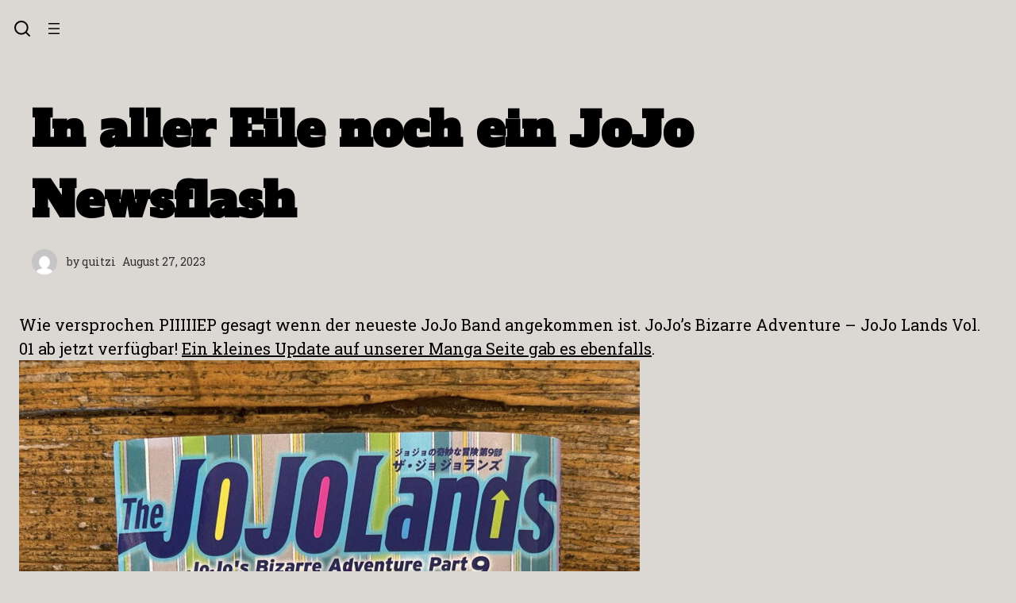

--- FILE ---
content_type: text/css
request_url: https://groberunfug.de/wp-content/uploads/useanyfont/uaf.css?ver=1764780144
body_size: 215
content:
				@font-face {
					font-family: 'alfa-slab-one';
					src: url('/wp-content/uploads/useanyfont/2265Alfa-Slab-One.woff2') format('woff2'),
						url('/wp-content/uploads/useanyfont/2265Alfa-Slab-One.woff') format('woff');
					  font-display: auto;
				}

				.alfa-slab-one{font-family: 'alfa-slab-one' !important;}

						@font-face {
					font-family: 'roboto-slab-regular';
					src: url('/wp-content/uploads/useanyfont/3790Roboto-Slab-Regular.woff2') format('woff2'),
						url('/wp-content/uploads/useanyfont/3790Roboto-Slab-Regular.woff') format('woff');
					  font-display: auto;
				}

				.roboto-slab-regular{font-family: 'roboto-slab-regular' !important;}

						@font-face {
					font-family: 'roboto-slab-black';
					src: url('/wp-content/uploads/useanyfont/3101Roboto-Slab-Black.woff2') format('woff2'),
						url('/wp-content/uploads/useanyfont/3101Roboto-Slab-Black.woff') format('woff');
					  font-display: auto;
				}

				.roboto-slab-black{font-family: 'roboto-slab-black' !important;}

						@font-face {
					font-family: 'roboto-slab-thin';
					src: url('/wp-content/uploads/useanyfont/9861Roboto-Slab-thin.woff2') format('woff2'),
						url('/wp-content/uploads/useanyfont/9861Roboto-Slab-thin.woff') format('woff');
					  font-display: auto;
				}

				.roboto-slab-thin{font-family: 'roboto-slab-thin' !important;}

						h1, h2, .site-title, .site-description{
					font-family: 'alfa-slab-one' !important;
				}
						h3, h4, h5, h6{
					font-family: 'roboto-slab-black' !important;
				}
						body, p, li{
					font-family: 'roboto-slab-regular' !important;
				}
		